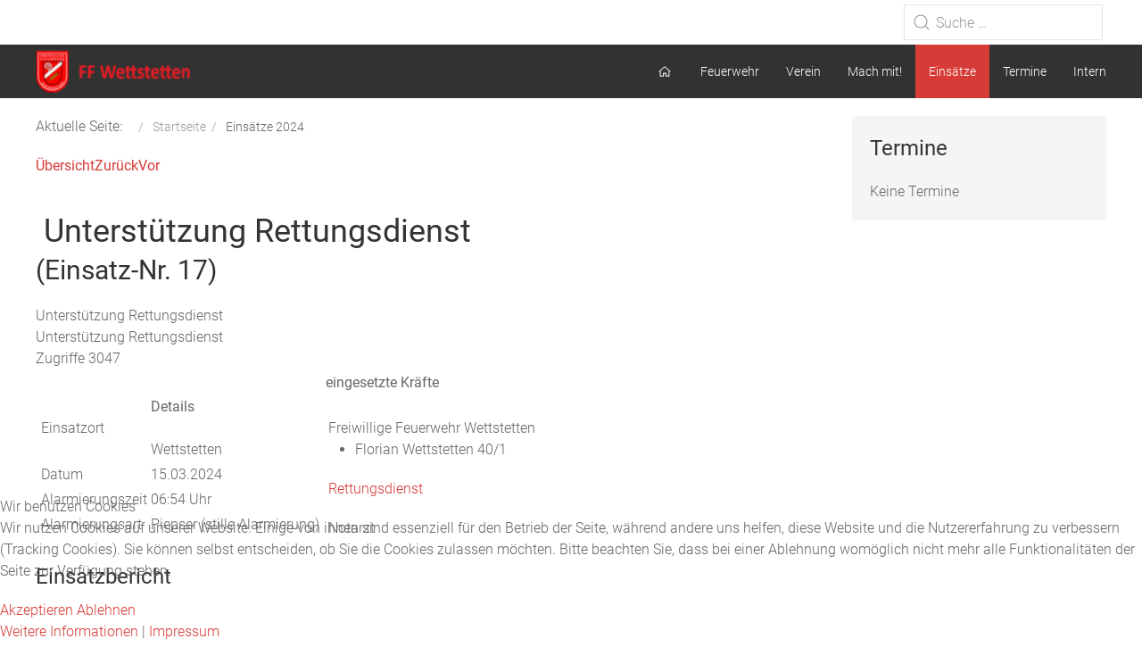

--- FILE ---
content_type: text/html; charset=utf-8
request_url: https://ff-wettstetten.de/einsaetze/einsaetze-2021/einsatzbericht/478/unterstuetzung-rettungsdienst
body_size: 7038
content:

<!DOCTYPE html>
<html lang="de-de" dir="ltr" vocab="https://schema.org/">
    
<head>
<script type="text/javascript">  (function(){    function blockCookies(disableCookies, disableLocal, disableSession){    if(disableCookies == 1){    if(!document.__defineGetter__){    Object.defineProperty(document, 'cookie',{    get: function(){ return ''; },    set: function(){ return true;}    });    }else{    var oldSetter = document.__lookupSetter__('cookie');    if(oldSetter) {    Object.defineProperty(document, 'cookie', {    get: function(){ return ''; },    set: function(v){ if(v.match(/reDimCookieHint\=/) || v.match(/2e90444cddf317a87b3e0a83b6bdcfe1\=/)) {    oldSetter.call(document, v);    }    return true;    }    });    }    }    var cookies = document.cookie.split(';');    for (var i = 0; i < cookies.length; i++) {    var cookie = cookies[i];    var pos = cookie.indexOf('=');    var name = '';    if(pos > -1){    name = cookie.substr(0, pos);    }else{    name = cookie;    } if(name.match(/reDimCookieHint/)) {    document.cookie = name + '=; expires=Thu, 01 Jan 1970 00:00:00 GMT';    }    }    }    if(disableLocal == 1){    window.localStorage.clear();    window.localStorage.__proto__ = Object.create(window.Storage.prototype);    window.localStorage.__proto__.setItem = function(){ return undefined; };    }    if(disableSession == 1){    window.sessionStorage.clear();    window.sessionStorage.__proto__ = Object.create(window.Storage.prototype);    window.sessionStorage.__proto__.setItem = function(){ return undefined; };    }    }    blockCookies(1,1,1);    }()); </script>


        <meta http-equiv="X-UA-Compatible" content="IE=edge">
        <meta name="viewport" content="width=device-width, initial-scale=1">
		<link rel="icon" type="image/png" href="/images/logoicon.png#joomlaImage://local-images/logoicon.png" sizes="96x96">
		<link rel="apple-touch-icon" sizes="180x180" href="/images/log_iph.png#joomlaImage://local-images/log_iph.png">
		<link rel="stylesheet" href="/templates/feuerwehrj4/css/uikit.min.css" />
        <script src="/templates/feuerwehrj4/js/uikit.min.js"></script>
        <script src="/templates/feuerwehrj4/js/uikit-icons.min.js"></script>    
        <meta charset="utf-8">
	<meta name="description" content="Datum: 15.03.2024 --- Ort: #Wettstetten --- #Wir wurden zur Unterstützung des Rettungsdienstes alarmiert.">
	<meta name="generator" content="Joomla! - Open Source Content Management">
	<title>Einsätze 2024</title>
	<link href="https://ff-wettstetten.de/component/finder/search?format=opensearch&amp;Itemid=101" rel="search" title="OpenSearch Freiwillige Feuerwehr Wettstetten" type="application/opensearchdescription+xml">
<link href="/media/vendor/awesomplete/css/awesomplete.css?1.1.5" rel="stylesheet" />
	<link href="/media/vendor/joomla-custom-elements/css/joomla-alert.min.css?0.2.0" rel="stylesheet" />
	<link href="/plugins/system/cookiehint/css/style.css?b4219c5a981d014714ae2985a39098da" rel="stylesheet" />
	<link href="/components/com_einsatzkomponente/assets/css/einsatzkomponente.css" rel="stylesheet" />
	<link href="/components/com_einsatzkomponente/assets/css/responsive.css" rel="stylesheet" />
	<link href="/components/com_einsatzkomponente/assets/highslide/highslide.css" rel="stylesheet" />
	<link href="https://ff-wettstetten.de/templates/feuerwehrj4/css/custom.css" rel="stylesheet" />
	<style>#redim-cookiehint-bottom {position: fixed; z-index: 99999; left: 0px; right: 0px; bottom: 0px; top: auto !important;}</style>
<script type="application/json" class="joomla-script-options new">{"joomla.jtext":{"MOD_FINDER_SEARCH_VALUE":"Suche &hellip;","ERROR":"Fehler","MESSAGE":"Nachricht","NOTICE":"Hinweis","WARNING":"Warnung","JCLOSE":"Schlie\u00dfen","JOK":"OK","JOPEN":"\u00d6ffnen"},"finder-search":{"url":"\/component\/finder\/?task=suggestions.suggest&amp;format=json&amp;tmpl=component&amp;Itemid=101"},"system.paths":{"root":"","rootFull":"https:\/\/ff-wettstetten.de\/","base":"","baseFull":"https:\/\/ff-wettstetten.de\/"},"csrf.token":"7de1be62032d8b743b5fdd358a7d42e1"}</script>
	<script src="/media/system/js/core.min.js?37ffe4186289eba9c5df81bea44080aff77b9684"></script>
	<script src="/media/com_finder/js/finder-es5.min.js?e6d3d1f535e33b5641e406eb08d15093e7038cc2" nomodule defer></script>
	<script src="/media/system/js/messages-es5.min.js?c29829fd2432533d05b15b771f86c6637708bd9d" nomodule defer></script>
	<script src="/media/vendor/awesomplete/js/awesomplete.min.js?1.1.5" defer></script>
	<script src="/media/com_finder/js/finder.min.js?a2c3894d062787a266d59d457ffba5481b639f64" type="module"></script>
	<script src="/media/mod_menu/js/menu-es5.min.js?b4219c5a981d014714ae2985a39098da" nomodule defer></script>
	<script src="/media/system/js/messages.min.js?7f7aa28ac8e8d42145850e8b45b3bc82ff9a6411" type="module"></script>
	<script src="/components/com_einsatzkomponente/assets/highslide/highslide-with-gallery.js"></script>
	<script src="/components/com_einsatzkomponente/assets/highslide/highslide.config.js"></script>
	<script type="application/ld+json">{"@context":"https:\/\/schema.org","@type":"BreadcrumbList","itemListElement":[{"@type":"ListItem","position":1,"item":{"@id":"https:\/\/ff-wettstetten.de\/","name":"Startseite"}},{"@type":"ListItem","position":3,"item":{"@id":"https:\/\/ff-wettstetten.de\/einsaetze\/einsaetze-2021\/einsatzarchiv","name":"Einsätze 2024"}}]}</script>
	<script>(function() {  if (typeof gtag !== 'undefined') {       gtag('consent', 'denied', {         'ad_storage': 'denied',         'ad_user_data': 'denied',         'ad_personalization': 'denied',         'functionality_storage': 'denied',         'personalization_storage': 'denied',         'security_storage': 'denied',         'analytics_storage': 'denied'       });     } })();</script>
	<meta property="og:title" content="#Einsatzinfo: Unterstützung Rettungsdienst"/><meta property="og:url"  content="https://ff-wettstetten.de/einsaetze/einsaetze-2021/einsatzbericht/478/unterstuetzung-rettungsdienst"/><meta property="og:site_name" content="#Einsatzinfo: Unterstützung Rettungsdienst"/><meta property="og:description" content="Datum: 15.03.2024 --- Ort: Wettstetten --- Unterstützung Rettungsdienst" /><meta property="og:description" content="Datum: 15.03.2024 --- Ort: Wettstetten --- Wir wurden zur Unterstützung des Rettungsdienstes alarmiert." />

    </head>

<body class="site com_einsatzkomponente">
<div id="page" class="jm-page">

	<header>
					<div class="jm-toolbar uk-clearfix">
				<div class="uk-container">
					
											<div class="uk-float-right">
							<div class="uk-display-inline-block">
<form class="mod-finder js-finder-searchform form-search uk-search uk-search-default" action="/component/finder/search?Itemid=101" method="get" role="search">

	<span uk-search-icon></span> <input type="text" name="q" id="mod-finder-searchword139" class="js-finder-search-query form-control uk-search-input" value="" placeholder="Suche &hellip;">
			<input type="hidden" name="Itemid" value="101"></form>
</div>
							<div class="uk-display-inline-block"></div>
						</div>
									</div>
			</div><!-- end .jm-toolbar-->
		
		<div class="uk-navbar-container uk-background-secondary" uk-sticky>
			<div class="uk-container">
				<nav class="uk-navbar" uk-navbar="boundary:boundary-align:left;">

											<div class="uk-navbar-left uk-visible@m">
							<div class="navbar-brand">
								<a class="uk-navbar-item uk-logo" href="/">
									<img src="/images/logo4.png#joomlaImage://local-images/logo4.png" alt="Freiwillige Feuerwehr Wettstetten">								</a>
															</div>
						</div>
					
					<div class="uk-navbar-left uk-hidden@m">
						<a class="uk-navbar-toggle uk-hidden@m" href="#offcanvas-nav" uk-toggle="">
							<div uk-navbar-toggle-icon="" class="uk-icon uk-navbar-toggle-icon"></div>
							<span class="uk-margin-small-left">Menu</span>
						</a>
					</div>

											<div class="uk-navbar-center uk-hidden@m">
							<div class="navbar-brand">
								<a class="uk-navbar-item uk-logo" href="/">
									<img src="/images/logo4.png#joomlaImage://local-images/logo4.png" alt="Freiwillige Feuerwehr Wettstetten">								</a>
															</div>
						</div>
					
											<div class="uk-navbar-right uk-visible@m">
															<ul class="uk-navbar-nav ">
<li class="nav-item item-101 default"><a href="/" ><img src="/images/banners/home.png" alt="Freiwillige Feuerwehr Wettstetten e.V." width="400" height="400" loading="lazy"></a></li><li class="nav-item item-117 deeper parent"><a href="/" >Feuerwehr</a><div class="uk-navbar-dropdown"><ul class="uk-nav uk-navbar-dropdown-nav"><li class="nav-item item-116"><a href="/feuerwehr/aktiv" >Aktiv</a></li><li class="nav-item item-113"><a href="/feuerwehr/jugendfeuerwehr" >Jugendfeuerwehr</a></li><li class="nav-item item-118"><a href="/feuerwehr/einsatzfahrzeuge" >Einsatzfahrzeuge</a></li><li class="nav-item item-381"><a href="/feuerwehr/newsfeedgruppe" >Newsfeedgruppe</a></li></ul></div></li><li class="nav-item item-160 deeper parent"><a href="/verein" >Verein</a><div class="uk-navbar-dropdown"><ul class="uk-nav uk-navbar-dropdown-nav"><li class="nav-item item-201"><a href="http://ff-wettstetten.de/images/Satzung_der_FF_Wettstetten_eV.pdf" target="_blank" rel="noopener noreferrer">Vereinsatzung</a></li><li class="nav-item item-155"><a href="http://ff-wettstetten.de/images/Verein/FFW_Mitgliedsantrag_2025.pdf" target="_blank" rel="noopener noreferrer">Mitgliedsantrag</a></li><li class="nav-item item-554"><a href="/verein/vorstandschaft" >Vorstandschaft</a></li></ul></div></li><li class="nav-item item-199 deeper parent"><a href="/du-willst-mitmachen" >Mach mit!</a><div class="uk-navbar-dropdown"><ul class="uk-nav uk-navbar-dropdown-nav"><li class="nav-item item-603"><a href="/du-willst-mitmachen/machmitaktiv" >Aktiv</a></li><li class="nav-item item-604"><a href="/du-willst-mitmachen/machmitwomenonly" >WOMEN only</a></li><li class="nav-item item-605"><a href="/du-willst-mitmachen/machmitjugend" >Jugend</a></li><li class="nav-item item-606"><a href="/du-willst-mitmachen/machmitfoerdermitgliedschaft" >Fördermitgliedschaft</a></li><li class="nav-item item-607"><a href="/du-willst-mitmachen/machmitveranstaltungen" >Veranstaltungen </a></li><li class="nav-item item-608"><a href="/du-willst-mitmachen/machmitfaq" >FAQ</a></li></ul></div></li><li class="nav-item item-159 active deeper parent"><a href="/" >Einsätze</a><div class="uk-navbar-dropdown"><ul class="uk-nav uk-navbar-dropdown-nav"><li class="nav-item item-463"><a href="/einsaetze/einsaetze-2025/einsatzarchiv" >Einsätze 2025</a></li><li class="nav-item item-157 uk-active active"><a href="/einsaetze/einsaetze-2021/einsatzarchiv" aria-current="location">Einsätze 2024</a></li><li class="nav-item item-115"><a href="/einsaetze/einsaetze-2023/einsatzarchiv" >Einsätze 2023</a></li><li class="nav-item item-156"><a href="/einsaetze/einsaetze-2022/einsatzarchiv" >Einsätze 2022</a></li><li class="nav-item item-158"><a href="/einsaetze/einsaetze-archiv/einsatzarchiv" >Einsätze Archiv</a></li></ul></div></li><li class="nav-item item-501"><a href="/kalender-2025" >Termine</a></li><li class="nav-item item-161 deeper parent"><a href="/intern" >Intern</a><div class="uk-navbar-dropdown"><ul class="uk-nav uk-navbar-dropdown-nav"><li class="nav-item item-169"><a href="/intern/anmelden" >Anmelden</a></li></ul></div></li></ul>

													</div>
									</nav><!-- end .uk-navbar -->				
			</div>
		</div><!-- end .uk-navbar-container -->		
	</header>

<div class="uk-container uk-margin-top">
	<div uk-grid>
								<div class="uk-width-expand@m">
				<nav class="mod-breadcrumbs__wrapper" aria-label="Seiten Pfad">
	<ul class="uk-breadcrumb" itemscope itemtype="https://schema.org/BreadcrumbList" class="mod-breadcrumbs breadcrumb px-3 py-2">
					<li class="mod-breadcrumbs__here float-start">
				Aktuelle Seite: &#160;
			</li>
		
		<li class="mod-breadcrumbs__item breadcrumb-item"><a href="/" class="pathway"><span>Startseite</span></a></li><li class="mod-breadcrumbs__item breadcrumb-item active"><span>Einsätze 2024</span></li>	</ul>
	</nav>

								<div id="system-message-container" aria-live="polite"></div>

				<main>
					
    
        
	    <script type="text/javascript">
	// override Highslide settings here
    // instead of editing the highslide.js file
    hs.graphicsDir = 'https://ff-wettstetten.de/components/com_einsatzkomponente/assets/highslide/graphics/';
    </script>
 
 
 
 
 
  <!--Einsatzdaten vorhanden ? Sonst ENDE --> 
            <!--Navigation-->
			<div class="eiko_navbar_2 " style="float:left;"><div class="btn-group-justified"><a href="/einsaetze/einsaetze-2021/einsatzarchiv" class="btn eiko_btn_2"><strong>Übersicht</strong></a><a href="/einsaetze/einsaetze-2025/einsatzbericht/480/verkehrsunfall-mit-pkw" class="btn eiko_btn_2" title=""><strong>Zurück</strong></a><a href="/einsaetze/einsaetze-2025/einsatzbericht/481/verkehrsunfall" class=" btn eiko_btn_2" title=""><strong>Vor</strong></a></div></div>
            <!--Navigation ENDE-->
          
    
			<div class="eiko_distance5_2">&nbsp;</div>
    		<div class="eiko_clearfix"></div>

            <!--Headline-->
        	<h1 class="eiko_headline_2">
			
			 
                    	<img  class="eiko_img-rounded_2 eiko_list_icon_2 mobile_hide_320" src="https://ff-wettstetten.de/"  alt="" title="Unterstützung Rettungsdienst"/>
                        			
						
			<span class="eiko_kurzbericht_2">Unterstützung Rettungsdienst</span>
			
			 
			 <small style="font-size:smaller;" class="text-muted eiko_detail_einsatznummer"></br>(Einsatz-Nr. 17)</small> 
            			
            </h1>
            <!--Headline ENDE-->
            
            <!--Einsatzkategorie-->
			 
                    	<span class="eiko_einsatzkategorie_2"><!--Einsatzkategorie -->Unterstützung Rettungsdienst</span>
                                    <!--Einsatzkategorie ENDE-->
			
            <!--Einsatzart-->
			 
                    	<br /><span class="eiko_einsatzart_2"><!--Einsatzart -->Unterstützung Rettungsdienst</span>
                                    <!--Einsatzart ENDE-->

			            <br/><span class="badge small eiko_counter_detail">Zugriffe 3047</span> 
            			
            <div class="eiko_clearfix"></div>
			
            <!--Einsatzkarte-->
			             
                                    <!--Einsatzkarte ENDE-->


<div class="eiko_content_2 eiko_detailbox_2"> <!-- eiko_content -->
  
    <table class="eiko_table1_2">
      <tr>
        <td class="eiko_td_spalte1_2">
          <table class="eiko_table2_2">
            <tr>
              <td class="eiko_td1_2 mobile_hide_320"><span class="eiko_einsatzort_label_2">
			  Einsatzort 
              </span></td>
              <td class="eiko_td1_2">
			  <span class="mobile_show_320"><b>Details</b><br/><br/></span> 
			  <span class="eiko_einsatzort_value_2">Wettstetten			                          <div class="eiko_distance_road hasTooltip" title ="Die Angabe kann vom tats&auml;chlichen Streckenverlauf abweichen, da diese Angabe automatisch von Google Maps errechnet wurde !" id="distance_road"></div>
                                      </span></td>
            </tr>
            <tr>
              <td class="eiko_td2_2 mobile_hide_320"><span class="eiko_date1_label_2">
			  Datum 
              </span></td>
              <td class="eiko_td2_2"><span class="eiko_date1_value_2">15.03.2024</span></td>
            </tr>
								<tr>
              <td class="eiko_td1_2 mobile_hide_320"><span class="eiko_date1_time_label_2">
			  Alarmierungszeit 
              </span></td>
              <td class="eiko_td1_2"><span class="eiko_date1_time_value_2">06:54 Uhr</span></td>
            </tr>
				                                    
                        
                        <tr class="mobile_hide_320">
              <td class="eiko_td1_2 mobile_hide_320"><span class="eiko_alarmart_label_2">
			  Alarmierungsart              </span></td>
              <td class="eiko_td1_2"><span class="eiko_alarmart_value_2">Piepser (stille Alarmierung)</span></td>
            </tr>
                                                          </table>
        </td>
        
        <td class="eiko_td_spalte2_2"><b>eingesetzte Kräfte</b>        <table class="eiko_table3_2"> 
        <tr><td class="eiko_td3_2"> <br/>
        
      
               
								Freiwillige Feuerwehr Wettstetten<br/>
																				<div class="items"><ul class="items_list eiko_item_ul"><li class="eiko_item_li">Florian Wettstetten 40/1</li></ul></div>					<a target="_blank" href="https://brk.de/">Rettungsdienst</a><br/>
																				<div class="items"><ul class="items_list eiko_item_ul"></ul></div>					Notarzt<br/>
																				<div class="items"><ul class="items_list eiko_item_ul"></ul></div>				
            
        
      

        </td></tr></table>
        </td>
        <td class="eiko_td4_2"></td>
      </tr>
				    </table>
     

<!--Titelbild mit Highslide JS-->

<!--Titelbild mit Highslide JS  ENDE--> 


<!--Einsatzbericht anzeigen mit Plugin-Support-->  
  
<div class="eiko_einsatzbericht_2">
<h3 class="einsatzbericht-title">Einsatzbericht</h3>
<p><br /><br /><br /><br />Wir wurden zur Unterstützung des Rettungsdienstes alarmiert.</p></div>
<!--Einsatzbericht anzeigen mit Plugin-Support  ENDE-->  

<!-- Plugin-Support "MyShariff" -->  
		<!-- Plugin-Support "MyShariff"  ENDE -->  

<!--eingesetzte Ausrüstung anzeigen -->  
<!--eingesetzte Ausrüstung anzeigen ENDE -->  


<div class="clear"></div>
<!--Einsatzbilder Galerie -->           
			<!--Einsatzbilder Galerie ENDE -->           



</div><!-- eiko_content ENDE -->

<!-- Presselinks -->           
<!-- Presselinks ENDE -->           




<!-- Detail-Footer -->           
<div class="eiko_distance100_2">&nbsp;</div>
<div class="eiko_detail_footer_2"><i class="icon-info-sign" style="margin-right:5px;"></i><p>Wichtiger Hinweis: Auf unserer Internetseite berichten wir ausführlich (also auch mit Bildmaterial) über unser Einsatzgeschehen. Bilder werden erst gemacht, wenn das Einsatzgeschehen dies zulässt ! Es werden keine Bilder von Verletzten oder Toten gemacht oder hier veröffentlicht ! Sollten Sie Einwände gegen die hier veröffentlichen Fotos oder Berichte haben, wenden Sie sich bitte vertrauensvoll an unseren Webmaster.</p> </div>
<!-- Detail-Footer ENDE -->           

<div class="clear"></div> 
 
				</main>
				
			</div>
						<div class="uk-width-1-4@m sidebar-right">
				<div class="moduletable ">
            <h3 >Termine</h3>        <table class="mod_events_latest_table jevbootstrap" width="100%" border="0" cellspacing="0" cellpadding="0" align="center"><tr><td class="mod_events_latest_noevents">Keine Termine</td></tr>
</table>
</div>

			</div>
						</div><!-- uk-grid -->
</div><!-- .uk-container -->

<footer class="container-footer uk-background-secondary uk-text-muted uk-padding uk-margin-top">
	<div class="uk-container">
		<div uk-grid>

			<div class="uk-width-1-3@m">
							<div class="footer-a">
					<div class="moduletable ">
            <h3 >Social Media</h3>        
<div id="mod-custom115" class="mod-custom custom">
    <p>Auch unterwegs immer auf dem Laufenden bleiben? Bleiben Sie mit uns in Kontakt und folgen Sie uns!</p>
<p><a href="https://www.facebook.com/FreiwilligeFeuerwehrWettstetten/?locale=de_DE"><img src="/images/banners/fb_icon.png" alt="fb icon" width="60" height="60" /></a>&nbsp;&nbsp;&nbsp;<a href="https://www.instagram.com/feuerwehr_wettstetten/?hl=de" target="_blank" rel="noopener"><img src="/images/banners/insta.png" alt="insta" width="61" height="61" /></a><a href="https://www.facebook.com/FreiwilligeFeuerwehrWettstetten/?locale=de_DE" target="_blank" rel="noopener"> </a></p></div>
</div>

				</div>
						</div>

			<div class="uk-width-1-3@m">
							<div class="footer-b">
					<div class="moduletable ">
        
<div id="mod-custom116" class="mod-custom custom">
    <p>&nbsp;</p>
<p>&nbsp;</p>
<p>&nbsp;</p>
<p>&nbsp;</p>
<p style="text-align: center;">&nbsp;© Freiwillige Feuerwehr Wettstetten</p></div>
</div>
<div class="moduletable ">
        <ul class="uk-navbar-nav ">
<li class="nav-item item-171"><a href="/impressum" >Impressum</a></li><li class="nav-item item-172"><a href="/datenschutz" >Datenschutz</a></li><li class="nav-item item-198"><a href="/links" >Links</a></li></ul>
</div>

				</div>
						</div>

			<div class="uk-width-1-3@m">
							<div class="footer-c">
					<div class="moduletable ">
        
<div id="mod-custom117" class="mod-custom custom">
    <p>&nbsp;</p>
<p style="text-align: center;"><span style="color: #ffffff;"><strong><span style="font-size: 36pt;">Notruf</span></strong></span><img src="/images/banners/112.png" alt="112" width="194" height="81" style="display: block; margin-left: auto; margin-right: auto;" /></p>
<p>&nbsp;</p>
<p>&nbsp;</p>
<p>&nbsp;</p>
<p>&nbsp;</p></div>
</div>

				</div>
						</div>

		</div>
	</div>

		
	<div class="uk-flex uk-flex-center uk-margin-top">
	<small>Designed by <a href="http://www.sinci.at">sinci</a> Powered by <a href="https://getuikit.com/">Ulkit</a></small>
	</div>
</footer>


</div><!-- #page -->

<div id="offcanvas-nav" uk-offcanvas="overlay: true">
    <div class="uk-offcanvas-bar">
							<button class="uk-offcanvas-close" type="button" uk-close></button>
				<ul class="uk-navbar-nav ">
<li class="nav-item item-101 default"><a href="/" ><img src="/images/banners/home.png" alt="Freiwillige Feuerwehr Wettstetten e.V." width="400" height="400" loading="lazy"></a></li><li class="nav-item item-117 deeper parent"><a href="/" >Feuerwehr</a><div class="uk-navbar-dropdown"><ul class="uk-nav uk-navbar-dropdown-nav"><li class="nav-item item-116"><a href="/feuerwehr/aktiv" >Aktiv</a></li><li class="nav-item item-113"><a href="/feuerwehr/jugendfeuerwehr" >Jugendfeuerwehr</a></li><li class="nav-item item-118"><a href="/feuerwehr/einsatzfahrzeuge" >Einsatzfahrzeuge</a></li><li class="nav-item item-381"><a href="/feuerwehr/newsfeedgruppe" >Newsfeedgruppe</a></li></ul></div></li><li class="nav-item item-160 deeper parent"><a href="/verein" >Verein</a><div class="uk-navbar-dropdown"><ul class="uk-nav uk-navbar-dropdown-nav"><li class="nav-item item-201"><a href="http://ff-wettstetten.de/images/Satzung_der_FF_Wettstetten_eV.pdf" target="_blank" rel="noopener noreferrer">Vereinsatzung</a></li><li class="nav-item item-155"><a href="http://ff-wettstetten.de/images/Verein/FFW_Mitgliedsantrag_2025.pdf" target="_blank" rel="noopener noreferrer">Mitgliedsantrag</a></li><li class="nav-item item-554"><a href="/verein/vorstandschaft" >Vorstandschaft</a></li></ul></div></li><li class="nav-item item-199 deeper parent"><a href="/du-willst-mitmachen" >Mach mit!</a><div class="uk-navbar-dropdown"><ul class="uk-nav uk-navbar-dropdown-nav"><li class="nav-item item-603"><a href="/du-willst-mitmachen/machmitaktiv" >Aktiv</a></li><li class="nav-item item-604"><a href="/du-willst-mitmachen/machmitwomenonly" >WOMEN only</a></li><li class="nav-item item-605"><a href="/du-willst-mitmachen/machmitjugend" >Jugend</a></li><li class="nav-item item-606"><a href="/du-willst-mitmachen/machmitfoerdermitgliedschaft" >Fördermitgliedschaft</a></li><li class="nav-item item-607"><a href="/du-willst-mitmachen/machmitveranstaltungen" >Veranstaltungen </a></li><li class="nav-item item-608"><a href="/du-willst-mitmachen/machmitfaq" >FAQ</a></li></ul></div></li><li class="nav-item item-159 active deeper parent"><a href="/" >Einsätze</a><div class="uk-navbar-dropdown"><ul class="uk-nav uk-navbar-dropdown-nav"><li class="nav-item item-463"><a href="/einsaetze/einsaetze-2025/einsatzarchiv" >Einsätze 2025</a></li><li class="nav-item item-157 uk-active active"><a href="/einsaetze/einsaetze-2021/einsatzarchiv" aria-current="location">Einsätze 2024</a></li><li class="nav-item item-115"><a href="/einsaetze/einsaetze-2023/einsatzarchiv" >Einsätze 2023</a></li><li class="nav-item item-156"><a href="/einsaetze/einsaetze-2022/einsatzarchiv" >Einsätze 2022</a></li><li class="nav-item item-158"><a href="/einsaetze/einsaetze-archiv/einsatzarchiv" >Einsätze Archiv</a></li></ul></div></li><li class="nav-item item-501"><a href="/kalender-2025" >Termine</a></li><li class="nav-item item-161 deeper parent"><a href="/intern" >Intern</a><div class="uk-navbar-dropdown"><ul class="uk-nav uk-navbar-dropdown-nav"><li class="nav-item item-169"><a href="/intern/anmelden" >Anmelden</a></li></ul></div></li></ul>

								
    </div>
</div>
<script src="/templates/feuerwehrj4/js/custom.js"></script>

<script type="text/javascript">   function cookiehintsubmitnoc(obj) {     if (confirm("Eine Ablehnung wird die Funktionen der Website beeinträchtigen. Möchten Sie wirklich ablehnen?")) {       document.cookie = 'reDimCookieHint=-1; expires=0; path=/';       cookiehintfadeOut(document.getElementById('redim-cookiehint-bottom'));       return true;     } else {       return false;     }   } </script> <div id="redim-cookiehint-bottom">   <div id="redim-cookiehint">     <div class="cookiehead">       <span class="headline">Wir benutzen Cookies</span>     </div>     <div class="cookiecontent">   <p>Wir nutzen Cookies auf unserer Website. Einige von ihnen sind essenziell für den Betrieb der Seite, während andere uns helfen, diese Website und die Nutzererfahrung zu verbessern (Tracking Cookies). Sie können selbst entscheiden, ob Sie die Cookies zulassen möchten. Bitte beachten Sie, dass bei einer Ablehnung womöglich nicht mehr alle Funktionalitäten der Seite zur Verfügung stehen.</p>    </div>     <div class="cookiebuttons">       <a id="cookiehintsubmit" onclick="return cookiehintsubmit(this);" href="https://ff-wettstetten.de/einsaetze/einsaetze-2021/einsatzbericht/478/unterstuetzung-rettungsdienst?rCH=2"         class="btn">Akzeptieren</a>           <a id="cookiehintsubmitno" onclick="return cookiehintsubmitnoc(this);" href="https://ff-wettstetten.de/einsaetze/einsaetze-2021/einsatzbericht/478/unterstuetzung-rettungsdienst?rCH=-2"           class="btn">Ablehnen</a>          <div class="text-center" id="cookiehintinfo">              <a target="_self" href="https://ff-wettstetten.de/datenschutz">Weitere Informationen</a>                  |                  <a target="_self" href="https://ff-wettstetten.de/impressum">Impressum</a>            </div>      </div>     <div class="clr"></div>   </div> </div>     <script type="text/javascript">        document.addEventListener("DOMContentLoaded", function(event) {         if (!navigator.cookieEnabled){           document.getElementById('redim-cookiehint-bottom').remove();         }       });        function cookiehintfadeOut(el) {         el.style.opacity = 1;         (function fade() {           if ((el.style.opacity -= .1) < 0) {             el.style.display = "none";           } else {             requestAnimationFrame(fade);           }         })();       }         function cookiehintsubmit(obj) {         document.cookie = 'reDimCookieHint=1; expires=Sun, 24 Jan 2027 23:59:59 GMT;57; path=/';         cookiehintfadeOut(document.getElementById('redim-cookiehint-bottom'));         return true;       }        function cookiehintsubmitno(obj) {         document.cookie = 'reDimCookieHint=-1; expires=0; path=/';         cookiehintfadeOut(document.getElementById('redim-cookiehint-bottom'));         return true;       }     </script>  
</body>
</html>
